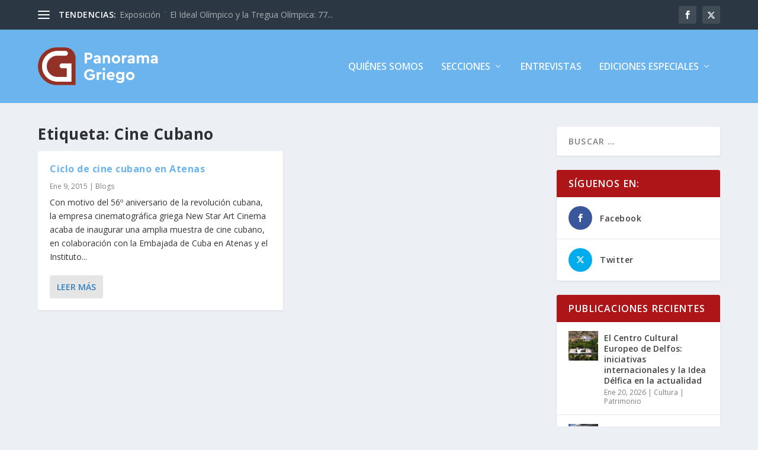

--- FILE ---
content_type: text/css
request_url: https://www.panoramagriego.gr/wp-content/themes/Extra-panorama-griego/style.css?ver=4.27.4
body_size: 185
content:
/*
Theme Name: Extra Panorama Griego
Theme URI: http://www.elegantthemes.com/gallery/extra/
Template: Extra
Author: Elegant Themes
Author URI: http://www.elegantthemes.com
Description: Extra
Version: 4.21.0.1687350023
Updated: 2023-06-21 15:20:23

*/

